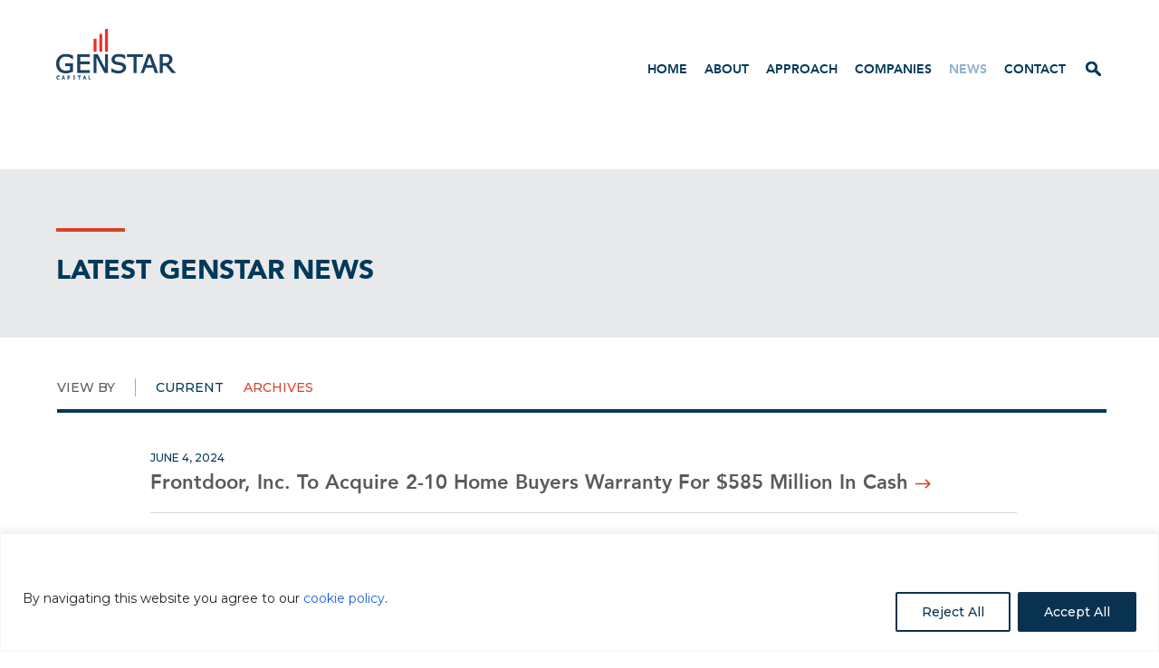

--- FILE ---
content_type: text/css
request_url: https://www.gencap.com/wp-content/themes/genstar/style.css
body_size: 8510
content:
/*
Theme Name: Genstar
*/


/*
.AvenirLTPro-Heavy { 
	font-family: AvenirLTPro-Heavy;
	font-weight: normal;
	font-style: normal;
}
.AvenirLTPro-Black { 
	font-family: AvenirLTPro-Black;
	font-weight: normal;
	font-style: normal;
}
*/


html,body {
	width: 100%;
   }
body {
	padding: 0;
	margin: 0;
	font-family: 'Montserrat', arial, sans-serif;
	font-size: 18px;
	line-height: 34px;
	font-weight: 500;
	color: #5a5a5a;
 	background: #ffffff;
 	-webkit-font-smoothing: antialiased;
	-moz-osx-font-smoothing: grayscale;
	}
img {
	padding: 0; 
	margin: 0;
	border: 0;
	}
a,
a:visited,
a:active {
	color: #D54427;
	text-decoration: none;
	outline: none;
    transition: all 0.2s linear;
    }
a:hover {
	color: #00395a;
	text-decoration: none;
	outline: none;
    transition: all 0.2s linear;
   	}
ul {
	padding: 0 0 30px 15px;
	margin: 0;
	list-style: url(images/bullet-gray.png);
	}
ul li {
	padding: 0 0 7px 0;
	margin: 0;
	float: none;
	}
ol {
	padding: 0 0 30px 15px;
	margin: 0;
	}
ol li {
	padding: 0 0 7px 0;
	margin: 0;
	float: none;
	}
p {
	padding: 0 0 30px 0;
	margin: 0;
	}
b,
strong {
	font-weight: 700;
	}
hr {
	margin: 0 0 24px 0;
	width: 76px;
	border: none;
	border-top: 4px solid #d54427;
	text-align: left;
	}
h1 {
 	padding: 4px 0 9px 0;
	margin: 0 0 0 0;
	font-family: AvenirLTPro-Black;
	font-weight: normal;
	font-style: normal;
	font-size: 30px;
	line-height: 32px;
	color: #00395a;	
	text-transform: uppercase;
	}
h2 {
	padding: 0 0 7px 0;
	margin: 0 0 0 0;
	font-family: AvenirLTPro-Heavy;
	font-weight: normal;
	font-style: normal;
	font-size: 28px;
	line-height: 38px;
	color: #00395a;
	}
h3 {
	padding: 0 0 30px 0;
	margin: -1px 0 0 0;
	font-family: AvenirLTPro-Heavy;
	font-weight: normal;
	font-style: normal;
	font-size: 14px;
	line-height: 14px;
	color: #00395a;
	text-transform: uppercase;
	}
i, em {
font-style: italic;
}

/* -------------------------------------------------------------------------------------------------------------- */
/* css for site structure ----------------------------------------------------------------------------------------*/
/* -------------------------------------------------------------------------------------------------------------- */

#outer {
	width: 100%;
  	background: #fff;
   }
.content {
	position: relative;
	margin: 0 auto 0px auto;
	width: 100%;
	}	
.container {
	position: relative;
	padding: 0 1% 0 1%;
	margin: 0 auto 0 auto;
	width: 98%; 
	max-width: 1280px;
  	}


/* -------------------------------------------------------------------------------------------------------------- */
/* css for header ----------------------------------------------------------------------------------------------- */
/* -------------------------------------------------------------------------------------------------------------- */

#header {
	position: fixed;
	top: 0;
	width: 100%;
	height: 120px;
	background: #fff;
	z-index: 997;
	}
	#logo {
		display: inherit;
		padding: 32px 0 0 3.9%;
		}
	#navbar {
		display: none;
		}
	#searchbar {
		display: inherit;
		position: absolute;
		top: 68px;
		right: 44px;
		width: 37px;
		height: 40px;
		background: url(images/search.png) no-repeat;
		cursor: pointer;
		z-index: 999;
		}


		#navbar-on {
			display: none;
			}		
		#searchbar-on {
			display: inherit;
			display: none;
			position: absolute;
			top: 58px;
			right: 5.5%;
			width: 22px;
			height: 21px;
			background: url(images/close.svg) no-repeat;
			cursor: pointer;
			z-index: 999;
			}
	#mainnav {
		display: none;
		}		
	#newnav {
		display: inherit;
		position: relative;
		padding: 70px 0 0 0;
		width: 66%;
		margin: 0 90px 0 0;
		max-width: 1140px;
		font-family: AvenirLTPro-Heavy;
		font-weight: normal;
		font-style: normal;
		font-size: 14px;
		line-height: 14px;
		color: #00395A;
		text-transform: uppercase;
		float: right;
		text-align: right;
		}
	#newnav ul {
		display: inherit;
		padding: 0;
		list-style: none;
		}
	#newnav ul li {
		display: inline-block;
		padding: 0 0 0 15px;
		}
	.search a,
	#newnav ul li a {
		color: #00395A;
		}
	.search a:hover,
	#newnav ul li a:hover {
		color: #8BB1CA;
		}
	#newnav ul li a.set,
	#newnav ul li.current_page_parent a,
	#newnav ul li.current-page-ancestor a,
	#newnav ul li.current-menu-item a,
	#newnav ul li.current_page_item a {
		color: #8BB1CA;
		text-decoration: none;
		}
		
#search-container {
	display: none;
	position: fixed;
	top: 0;
	left: 0;
	width: 100%;
	height: 100%;
	background: #00395a;
	opacity: .9;
	z-index: 998;
	text-align: center;
	font-family: AvenirLTPro-Heavy;
	font-weight: normal;
	font-style: normal;
	font-size: 30px;
	line-height: 30px;
	color: #fff;
	text-transform: uppercase;
	}
	#search-container .logo {
		padding: 32px 0 0 3.9%;
		opacity: 0;
		text-align: left;
		}
	#search-container hr {
		margin: 90px auto 53px auto;
		}

	.search {
		padding: 0px 0 40px 0;
		}
	#search .text-field-search {
		margin: 0 auto;
		padding: 0 0 0 10px;
		width: 80%;
		max-width: 400px;
		height: 35px;
		border: 0;
		border-bottom: 1px solid #fff;
		background: transparent url(images/blinker.gif) no-repeat left -18px top -13px;
		vertical-align: top;
		border-radius: 0;
		outline: none;
		font-size: 32px;
		line-height: 38px;
		color: #fff;
		text-align: left;
		}
		

/* -------------------------------------------------------------------------------------------------------------- */
/* css for hero ------------------------------------------------------------------------------------------------ */
/* -------------------------------------------------------------------------------------------------------------- */

#hero {
	position: relative;
	margin: 0 auto 0px auto;
	padding: 36px 0 40px 0;
	width: 100%;
	background: #e8e9ea;
	min-height: 600px;
	}
	.top-mobile {
		margin-top: 0;
		}
	.top-block2 {
		margin-top: 53px;
		}
	.top-block {
		margin-top: 120px;
		}
	#hero .container {
		margin-top: 50px;
		}
	#hero hr {
		margin-left: -2000px;
		transition: all 1200ms ease-out;
		}
	#hero h1 {
		display: none;
		}
	#hero .hero-text {
		display: none;
		}	
	#hero img {
		width: 100%;
		height: auto;
		max-width: 1180px;
		}	
	.hero-pic {
		position: relative;	
		text-align: center;
		width: 100%;
		height: 100%;
		opacity: 0;
		transition: all 600ms ease-out;
		}
	.hero-overlay {
		position: absolute;
		top: 0;
		left: -1%;
		width: 101%;
		height: 100%;
		transition: all 600ms ease-out;
		z-index: 990;
		}
	#hero .text {
		position: absolute;
		top: 0;
		left: 0;
		padding: 29px 0 50px 5%;
		max-width: 500px;
		color: #00395a;
		z-index: 991;
		}
		
		
/* --------------------------------------------------------------------------------------------------------------- */
/* css for photos  ----------------------------------------------------------------------------------------------- */
/* --------------------------------------------------------------------------------------------------------------- */

.photo-left {
	position: relative;
	}
	.photo-left .text {
		padding: 58px 1% 0 5%;
		width: 44%;
		float: right;
		}		
	.photo-left .text p {
		max-width: 500px;
		}		
	.photo-left .photo {
		width: 50%;
		min-height: 540px;
		float: left;
		line-height: 0;
		background-repeat: no-repeat;
	 	background-size: cover;
	 	background-position: center top;		
		}
		.photo-left .photo img {
			width: 100%;
			height: auto;
			}		
	.photo-left .text ul {
		color: #8bb1ca;
		font-weight: 700;
		list-style: url(images/bullet-blue.png);
		}
		.photo-left .text ul a {
			color: #8bb1ca;
			}
		.photo-left .text ul a:hover {
			color: #fff;
			}
		#approach .photo-left .text ul {
			color: #5a5a5a;
			list-style: url(images/bullet-gray.png);
			}
		#approach .photo-left .text ul a {
			color: #5a5a5a;
			}
		#approach .photo-left .text ul a:hover {
			color: #00395a;
			}
	.slide-line {
		position: absolute;
		bottom: 80px;
		left: 55%;
		width: 40%;
		max-width: 525px;
		border-top: 1px solid #33617B;
		}
		#approach .slide-line {
			border-top: 1px solid #a7a9ac;
			}
.wide-photo {
	line-height: 0;
	}
.wide-photo img {
	width: 100%;
	height: auto;
	}


/* --------------------------------------------------------------------------------------------------------------- */
/* css for photo block ------------------------------------------------------------------------------------------- */
/* --------------------------------------------------------------------------------------------------------------- */

.banner {
	padding: 65px 17% 18px 3.9%;
	font-size: 18px;
	line-height: 34px;
	color: #00395a;
	}
	#contact .banner,
	#single .banner {
		padding-bottom: 48px;
		}
.banner p {
	padding: 0 0 36px 0;
	margin: 0;
	}
	

/* -------------------------------------------------------------------------------------------------------------- */
/* css for thirds, one third-two third blocks  ------------------------------------------------------------------ */
/* -------------------------------------------------------------------------------------------------------------- */

.single {
	padding: 65px 14.5% 90px 14.5%;
	}
	.single hr {
		border-color: #d54427;
		}
	.single h3 {
		padding: 0 0 4px 0;
		font-family: 'Montserrat', arial, sans-serif;
		font-size: 18px;
		line-height: 34px;
		color: #00395a;
		text-transform: none;
		font-weight: 700;
		}
	.login {
		padding: 35px 0 0 0;
		margin-bottom: 300px;
		background: #00395a;
		color: #fff;
		}
		.login .text {
			padding: 14px 0 0 50px;
			min-width: 130px;
			float: left;
			font-size: 16px;
			line-height: 16px;
			text-transform: uppercase;
			}
		.login .textfield {
			float: left;
			}
			.login .textfield input[type='password'],
			.login .textfield input[type='email'],
			.login .textfield input[type='text'] {
				padding: 0 0 0 15px;
				margin: 0 0 27px 0;
				width: 100%;
				height: 40px;
				max-width: 280px;
				border-radius: 0;
				border: none;
				background: #fff;
				outline: none;
				font-family: 'Montserrat', arial, sans-serif;
				font-size: 18px;
				line-height: 20px;
				color: #515151;
				transition: all 0.2s linear;
				}
			.login .textfield input[type='submit'] {
				padding: 14px 35px 13px 35px;
				margin: 0 0 30px 0;
				width: 100%;
				max-width: 515px;
				border: none;
				text-align: left;
				cursor: pointer;
				background: #d54427;
				font-family: 'Montserrat', arial, sans-serif;
				font-size: 14px;
				line-height: 14px;
				color: #fff;
				text-transform: uppercase;
				font-weight: 700;
				transition: all 0.2s linear;
				}
			.login .textfield input[type='submit']:hover {
				color: #eaa293;
				transition: all 0.2s linear;
				}

		.login hr {
			border-top: 1px solid #33617b;
			width: 100%;
			}
		hr.thin-gray {
			margin: -12px 0 0 0;
			border-top: 1px solid #d3d4d5;
			width: 100%;
			}	
.third {
	display: block;
	position: relative;
	width: 33.3334%;
	float: left;
	}		
	.third img {
		width: 100%;
		height: auto;
		}	
	a.photo {
		font-size: 18px;
		line-height: 10px;
		text-transform: uppercase;
		color: #fff;
		width: 33.3334%;
		font-weight: 700;
		/*min-height: 300px;*/
		background-repeat: no-repeat;
	 	background-size: cover;
	 	background-position: center top;
		}	
	.overlay {
		position: absolute;
		top: 0;
		left: 0;
		width: 100%;
		height: 100%;
		max-height: 248px;
		background: #00395a;
		opacity: 0;
		transition: all 0.3s ease-in-out;
		}
	#home .overlay {
		max-height: 100%;
		}
.third-text {
	padding: 50px 3.9% 25px 3.9%;
	width: 26%;
	}		
.third-middle {
	padding: 50px 3% 25px 3.9%;
	width: 25%;
	border-left: 1px solid #fff;
	border-right: 1px solid #fff;
	min-height: 310px;
	}	
.full {
	padding: 0 4.1% 40px 3.9%;
	}		
.one-third {
	position: relative;
	padding: 65px 4.1% 0px 3.9%;
	width: 25%;
	float: left;
	min-height: 215px;
	}
	h1.short {
		width: 70%;
		}
	.line-right {
		border-right: 1px solid #e8e9ea;
		}
	.line-left {
		border-left: 1px solid #e8e9ea;
		}
	.bg-gray .line-right {
		border-right: 1px solid #fff;
		}
	.bg-gray .line-left {
		border-left: 1px solid #fff;
		}
	.bottom-link {
		position: absolute;
		bottom: 65px;
		padding-right: 25px;
		font-size: 16px;
		line-height: 16px;
		text-transform: uppercase;
		background: url(images/read-more-arrow.svg) no-repeat right top 3px;
		background-size: 15px 9px;
		}	
	.bottom-link:hover {
		background: url(images/read-more-arrow-roll.svg) no-repeat right top 3px;
		background-size: 15px 9px;
		}	
	.bottom-link2 {
		display: inline-block;
		margin-top: 25px;
		padding-right: 25px;
		font-family: AvenirLTPro-Heavy;
		font-size: 14px;
		line-height: 14px;
		text-transform: uppercase;
		font-weight: 500;
		}	
	.bottom-link2:hover {
		}	
	.read-more a,
	.read-more {
		font-size: 16px;
		line-height: 16px;
		}
.half {
	position: relative;
	padding: 65px 2% 200px 15%;
	width: 28%;
	float: left;
	}			
.two-thirds {
	position: relative;
	padding: 65px 4.1% 40px 3.9%;
	width: 59%;
	float: left;
	min-height: 215px;
	}
	.bg-orange-wide2 .two-thirds {
		padding: 25px 0 50px 3.6%;
		width: 63.4%;
		}
	.two-thirds img {
		width: 100%;
		height: auto;
		}
	.two-thirds .pad {
		padding: 0 15% 0 1%;
		font-family: 'Montserrat', arial, sans-serif;
		font-size: 14px;
		line-height: 14px;
		text-transform: uppercase;
		font-weight: 500;
		}	
	.two-thirds .pad h2 {
		padding: 12px 0 15px 0;
		font-family: 'Montserrat', arial, sans-serif;
		text-transform: capitalize;
		font-size: 18px;
		line-height: 30px;
		font-weight: normal;
		color: #5a5a5a;
		border-bottom: 1px solid #a7a9ac;
		}	
	.two-thirds .pad h2 a {
		padding-right: 25px;
		background: url(images/read-more-arrow.svg) no-repeat right top 7px;
		background-size: 15px 9px;
		color: #5a5a5a;
		}
	.two-thirds .pad h2 a:hover {
		background: url(images/read-more-arrow-roll.svg) no-repeat right top 7px;
		background-size: 15px 9px;
		color: #00395a;	
		}
#about .one-third {
	padding: 42px 4% 15px 3.9%;
	width: 20%;
	min-height: 215px;
	}
#about #stat1 .one-third .vert-center {
	padding-top: 20px
	}
#about #stat3 .one-third .vert-center {
	padding-top: 35px
	}
#about .two-thirds {
	padding: 42px 4% 15px 3.9%;
	width: 64%;
	min-height: 215px;
	}
.adjust-news {
	min-height: 1px; 
	height: auto; 
	padding-top: 15px; 
	padding-bottom: 15px; 
	}	
.recent-news {
	/*text-align: right;*/
	}
.recent-news hr {
	/*margin-right: 177px;*/
	}
.recent-news h2 {
	/*margin-right: 83px;*/
	margin-top: -2px;
	}
	.bottom-link-temp {
		display: block;
		margin-top: 110px;
		margin-right: 123px;
		padding-right: 25px;
		font-size: 14px;
		line-height: 14px;
		text-transform: uppercase;
		background: url(images/read-more-arrow.svg) no-repeat right center;
		background-size: 15px 9px;
		}	
	.bottom-link-temp:hover {
		background: url(images/read-more-arrow-roll.svg) no-repeat right center;
		background-size: 15px 9px;
		}	


/* -------------------------------------------------------------------------------------------------------------- */
/* css for bio pages  ------------------------------------------------------------------------------------------- */
/* -------------------------------------------------------------------------------------------------------------- */

.people-photo {
	width: 100%;
	min-height: 175px;
	background-repeat: no-repeat;
	background-position: center center;
	background-size: cover;
	background-color: #e8e9ea;
	}
.return {
	padding: 0 3.6% 40px 4%;
	width: 92.4%;
	font-family: 'Montserrat', arial, sans-serif;
	font-size: 14px;
	line-height: 14px;
	font-weight: 500;
	text-transform: uppercase;
	}
	.return a {
		padding: 0 0 0 20px;
		background: url(images/return-arrow.svg) no-repeat left center;
		background-size: 15px 8px;
		}
	.return a:hover {
		background: url(images/return-arrow-roll.svg) no-repeat left center;
		background-size: 15px 8px;
		}
	hr.bio-line {
		position: absolute;
		top: 120px;
		padding: 0;
		margin: 0 0 0px 0;
		width: 100%;
		border-top: 4px solid #00395a;
		}
	.return hr {
		margin: 0 0 20px 0;
		width: 100%;
		border-top: 4px solid #00395a;
		}
.bio-header {
	margin: 0 3.6% 0 4%;
	width: 92.4%;
	background-color: #e8e9ea;
	overflow: hidden;
	}	
.bio-header-left {
	padding: 50px 0 0 3%;
	width: 47.1%;
	min-height: 278px;
	float: left;
	}
	.bio-header-left h2 {
		padding: 0 0 15px 0;
		font-family: AvenirLTPro-Heavy;
		font-size: 28px;
		line-height: 28px;
		}
	.bio-header-left h3 {
		font-size: 16px;
		line-height: 18px;
		text-transform: uppercase;
		color: #5a5a5a;
		letter-spacing: .5px;
		}
.bio-header-right {
	width: 49.9%;
	min-height: 328px;
	float: right;
	text-align: right;
	line-height: 0;
	background-repeat: no-repeat;
	background-position: center center;
	background-size: cover;
	background-color: #e8e9ea;
	}
	.bio-header-right img {
		width: 100%;
		height: auto;
		}
.bio-left {
	padding: 50px 10% 80px 4%;
	width: 57%;
	float: left;
	}
	.bio-left h2 {
		padding: 0 0 30px 0;
		font-family: AvenirLTPro-Heavy;
		font-size: 24px;
		line-height: 34px;
		}
	.bio-left h3 {
		padding: 0 0 10px 0;
		font-family: 'Montserrat', arial, sans-serif;
		font-size: 16px;
		line-height: 16px;
		font-weight: 700;
		text-transform: uppercase;
		}
.bio-right {
	padding: 48px 4% 20px 0;
	width: 25%;
	float: left;
	font-size: 15px;
	line-height: 30px;
	}
	.bio-right h3 {
		padding: 0 0 20px 0;
		font-family: 'Montserrat', arial, sans-serif;
		font-size: 16px;
		line-height: 16px;
		font-weight: 700;
		text-transform: uppercase;
		}
	.bio-right h4 {
		padding: 0 0 10px 0;
		font-family: 'Montserrat', arial, sans-serif;
		font-size: 14px;
		line-height: 14px;
		font-weight: 500;
		color: #5a5a5a;
		text-transform: uppercase;
		}
	.bio-right hr {
		width: 100%;
		border-top: 4px solid #00395a;
		}	
.navigation {
	margin-top: -45px;
	padding: 0 3.6% 88px 4%;
	width: 92.4%;
	text-align: center;
	font-family: 'Montserrat', arial, sans-serif;
	font-size: 14px;
	line-height: 14px;
	font-weight: 500;
	text-transform: uppercase;
	color: #D54427;
	}
	.navigation hr {
		margin: 0 0 14px 0;
		width: 100%;
		border-top: 4px solid #e8e9ea;
		}
	.page-numbers {
		padding: 0 3px 0 3px;
		}	
	a[rel="prev"],
	.prev {
		padding-right: 25px;
		display: inline-block;
		background-image: url(images/read-more-arrow.svg);
		background-repeat: no-repeat;
		background-position: right center;
		background-size: 15px 8px;
		}
	a[rel="prev"]:hover,
	.prev:hover {
		background-image: url(images/read-more-arrow-roll.svg);
		background-size: 15px 8px;
		}
	a[rel="next"],
	.next {
		padding-left: 25px;
		display: inline-block;
		background-image: url(images/return-arrow.svg);
		background-repeat: no-repeat;
		background-position: left center;
		background-size: 15px 8px;
		}
	a[rel="next"]:hover,
	.next:hover {
		background-image: url(images/return-arrow-roll.svg);
		background-size: 15px 8px;
		}

	.nav-archive a[rel="next"],
	.nav-archive .next {
		padding-right: 25px;
		display: inline-block;
		background-image: url(images/read-more-arrow.svg);
		background-repeat: no-repeat;
		background-position: right center;
		background-size: 15px 8px;
		}
	.nav-archive a[rel="next"]:hover,
	.nav-archive .next:hover {
		background-image: url(images/read-more-arrow-roll.svg);
		background-size: 15px 8px;
		}
	.nav-archive a[rel="prev"],
	.nav-archive .prev {
		padding-left: 25px;
		display: inline-block;
		background-image: url(images/return-arrow.svg);
		background-repeat: no-repeat;
		background-position: left center;
		background-size: 15px 8px;
		}
	.nav-archive a[rel="prev"]:hover,
	.nav-archive .prev:hover {
		background-image: url(images/return-arrow-roll.svg);
		background-size: 15px 8px;
		}

	.number-nav a[rel="next"],
	.number-nav .next {
		background-image: none;
		}
	.number-nav a[rel="next"]:hover,
	.number-nav .next:hover {
		background-image: none;
		}
	.number-nav a[rel="prev"],
	.number-nav .prev {
		background-image: none;
		}
	.number-nav a[rel="prev"]:hover,
	.number-nav .prev:hover {
		background-image: none;
		}
	.number-nav .current {
		color: #00395a;
		}



/* -------------------------------------------------------------------------------------------------------------- */
/* css for news pages  ------------------------------------------------------------------------------------------ */
/* -------------------------------------------------------------------------------------------------------------- */

.search-container {
	padding: 70px 11.5% 54px 12.2% !important;
	}
	.search-container a {
		font-family: 'Montserrat', arial, sans-serif;
		font-size: 16px;
		line-height: 16px;
		font-weight: 500;
		text-transform: uppercase;
		}	
	.search-container p {
		padding: 0;
		}
	.search-container h1 {
		padding: 0 0 10px 0 !important;
		font-size: 26px !important;
		line-height: 36px !important;
		color: #5a5a5a !important;
		}	
	.search-container .date {
		padding: 0 0 15px 0 !important;
		}


.news-container {
	padding: 0 !important;
	margin: 30px 11.5% 20px 12.2% !important;
	border-bottom: 1px solid #d3d4d5;
	}
	.news-no-line {
		border-bottom: 0;
		}
	.news-container p {
		padding: 0;
		}
	.news-container h1 {
		padding: 0 0 20px 0 !important;
		font-size: 22px !important;
		line-height: 26px !important;
		color: #5a5a5a !important;
		}	
	.news-container h1 a {
		padding: 0 25px 0 0 !important;
		font-size: 22px;
		line-height: 26px;
		color: #5a5a5a !important;
		background: url(images/read-more-arrow.svg) no-repeat bottom 6px right 0;
		background-size: 17px 11px;
		transition: all 0 linear;
		}
	.news-container h1:hover a {
		color: #00395a !important;
		background: url(images/read-more-arrow-roll.svg) no-repeat bottom 6px right 0;
		background-size: 17px 11px;
		transition: all 0 linear;
		}
	.news-container .date {
		padding: 0 0 7px 0 !important;
		}
.current-year a {
	color: #00395a;
	}	
.news-nav {
	padding: 25px 3.6% 19px 4%;
	width: 92.4%;
	font-family: 'Montserrat', arial, sans-serif;
	font-size: 14px;
	line-height: 14px;
	font-weight: 500;
	text-transform: uppercase;
	}
	.news-nav hr {
		margin: 5px 0 0px 0;
		width: 100%;
		border-top: 4px solid #00395a;
		}
	.news-nav .view {
		display: inline-block;
		}		
	.news-nav .divider {
		padding: 0 15px 0 15px;
		display: inline-block;
		vertical-align: middle;
		}
	.news-nav a.current {
		padding: 0 15px 0 0;
		display: inline-block;
		}		
	.news-nav .archives {
		display: inline-block;
		}		
	.news-nav ul {
		position: relative;
		padding: 0;
		margin: 20px 0 0 0;
		list-style: none;
		}
	.news-nav li {
		margin: 0 3px 0 0;
		padding: 0 0 12px 0;
		display: inline-block;
		cursor: pointer;
		}
		.news-nav  li.dropdown ul {
			display: none;
			position: absolute;
			margin-top: 0px;
			padding: 7px 0 7px 0;
			background: #fff;
			top: 33px;
			left: 185px;
			border-bottom: 1px solid #ddddde;
			border-right: 1px solid #ddddde;
			border-left: 1px solid #ddddde;
			z-index: 999;
			}
		.news-nav  li.dropdown ul li {
			margin: 0;
			padding: 5px 12px 5px 12px;
			display: block;
			width: 100px;
			clear: both;
			float: right;
			color: #041c2c;
			}	
	.news-nav li.dropdown {
		color: #d54427;
		}
	.news-nav li.dropdown:hover {
		color: #00395a;
		}
.news .date {
	padding: 0 0 35px 0;
	margin-top: -6px;
	font-size: 12px;
	line-height: 14px;
	color: #00395a;
	text-transform: uppercase;
	}
.news h1 {
	padding: 0 0 20px 0;
	font-family: AvenirLTPro-Heavy;
	font-size: 30px;
	line-height: 36px;
	text-transform: none;
	}
.news h2 {
	padding: 0 0 16px 0;
	font-family: 'Montserrat', arial, sans-serif;
	font-size: 18px;
	line-height: 34px;
	text-transform: none;
	font-weight: 700;
	}
.news h3 {
	padding: 0 0 4px 0;
	font-family: 'Montserrat', arial, sans-serif;
	font-size: 18px;
	line-height: 34px;
	color: #00395a;
	text-transform: none;
	font-weight: 700;
	}


/* -------------------------------------------------------------------------------------------------------------- */
/* css for contact pages  --------------------------------------------------------------------------------------- */
/* -------------------------------------------------------------------------------------------------------------- */

#contact .full hr {
	margin: 0 0 15px 0;
	width: 27%;
	max-width: 320px;
	border-top: 4px solid #00395a;
	}
#contact .one-third hr {
	margin: 0 0 15px 0;
	width: 100%;
	border-top: 4px solid #00395a;
	}
#contact h3 {
	padding: 10px 0 15px 0;
	font-family: 'Montserrat', arial, sans-serif;
	font-size: 16px;
	line-height: 16px;
	font-weight: 700;
	text-transform: uppercase;
	}
	#contact .address {
		padding: 0 0 12px 0;
		}
	#contact .address p {
		padding: 0 0 0 0;
		}
	#contact .phone {
		}
		#contact span {
			padding: 0 0 0 0;
			font-size: 14px;
			line-height: 14px;
			font-weight: 700;
			text-transform: uppercase;
			}
.google-map {
    -webkit-filter: grayscale(100%);
    filter: grayscale(100%)
	}

/* -------------------------------------------------------------------------------------------------------------- */
/* css for privacy pages  --------------------------------------------------------------------------------------- */
/* -------------------------------------------------------------------------------------------------------------- */

.privacy-page table {border-collapse: collapse;}
.privacy-page table, td {border:1px solid #000; padding: 10px; text-align: center; font-size: 16px; line-height: 20px;} 
.privacy-page tr.header {background: #999; color: #fff; text-align: center;}
.privacy-page table.left-text td, td.left-text {text-align: left; vertical-align: top;}
.privacy-page ul {margin-bottom: 0; padding-bottom: 15px;} 
.privacy-page ol {list-style: lower-alpha; margin-left: 18px; margin-bottom: 0; padding-bottom: 15px;} 
.privacy-page ol li ol {list-style: lower-roman; margin-left: 18px; margin-bottom: 0; padding-bottom: 15px;} 
.privacy-page p {padding: 0 0 15px 0;} 
.privacy-page h2 {padding: 20px 0 15px 0;} 
.privacy-page h3 {padding: 5px 0 5px 0;}
.privacy-page em, .privacy-page i {font-style: italic;}
.privacy-nav {
	margin: 0 0 35px 0;
	}
.privacy-nav a {
	display: inline-block;
	margin: 0 15px 15px 0;
	padding: 5px 10px 5px 10px;
	background: #0b3250;
	border: none;
	border-radius: 15px;
	color: #fff;
	text-align: center;
	}
	
/* -------------------------------------------------------------------------------------------------------------- */
/* css for people filtering ------------------------------------------------------------------------------------- */
/* -------------------------------------------------------------------------------------------------------------- */

.people-filter {
	margin: 0 0 30px 0;
	}
#filter .team-filter {
	padding: 20px 2.8% 0px 3.1%;
	width: 94.1%;
	font-family: 'Montserrat', arial, sans-serif;
	font-size: 14px;
	line-height: 14px;
	font-weight: 500;
	text-transform: uppercase;
	}
	#filter .team-filter hr {
		margin: 12px 0 40px 0;
		width: 100%;
		border-top: 4px solid #00395a;
		}
	#filter .team-filter ul {
		padding: 0;
		margin: 20px 0 0 0;
		}
	#filter .team-filter ul li {
		margin: 0 12px 0 0;
		display: inline-block;
		cursor: pointer;
		color: #d54427;
		transition: all 0.2s linear;
		}
		#filter .team-filter ul li:hover {
			color: #00395a;
			transition: all 0.2s linear;
			}
		#filter .team-filter ul li.view-all {
			color: #5a5a5a !important;
			}
		#filter .team-filter ul li.active {
			color: #00395a;
			}
		#filter .team-filter ul li.divider {
			padding: 0 5px 0 5px;
			display: inline-block;
			vertical-align: middle;
			}
	.people {
		margin: 0 0 0 4%;
		}
		#results1,
		#results2,
		#results3,
		#results4,
		#results5,
		#results6,
		#results7 {
			display: none;
			margin-bottom: 19px;
			}
			#results-all .content-container,
			.people .content-container {
				margin-top: -15px;
				padding: 0 4% 42px 8.5%;
				}
		#results-all h1,	
		.people h1 {
			padding: 51px 0 10px 0;
			margin-bottom: 35px;
			font-size: 24px;
			line-height: 32px;
			text-transform: inherit;
			border-bottom: 1px solid #d3d4d5;
			}
		#results-all h2,	
		.people h2 {
			padding: 32px 0 14px 0;
			font-size: 20px;
			line-height: 24px;
			text-transform: uppercase;
			width: 100%;
			}
		#results-all h3,	
		.people h3 {
			padding: 6px 0 14px 0;
			margin: 0;
			font-size: 20px;
			line-height: 24px;
			text-transform: uppercase;
			width: 100%;
			}
	#results-all {
		margin: 0 0 19px 4%;
		}	
	#results-all .item-team,
	.people .item-team {
		position: relative;
		float: left;
		margin: 0 2% 25px 0;
		width: 31%;
		height: 70px;
		cursor: pointer;
		}
	#results-all .item-team:hover h2,
	.people .item-team:hover h2 {
		color: #5A5A5A
		}
		.team-pic {
			position: relative;
			width: 220px;
			height: 248px;
			overflow: hidden;
			position: relative;
			background-repeat: no-repeat;
			background-position: center center;
			background-size: cover;
			}
	#results-all .item-team h2,
	.people .item-team h2 {
		padding: 7px 0 8px 0;
		font-size: 20px;
		line-height: 20px;
		text-align: left;
		text-transform: inherit;
		border: none;
		}
	#results-all .item-team h3,
	.people .item-team h3 {
		padding: 0 20px 0 0;
		margin: 0;
		font-size: 14px;
		line-height: 16px;
		color: #5a5a5a;
		text-transform: uppercase;
		letter-spacing: .5px;
		max-width: 200px;
		}

.filters {
	height: 75px;
	}
.button-title {
	margin: 0 15px 0 0;
	font-family: 'Montserrat', arial, sans-serif;
	font-size: 14px;
	line-height: 18px;
	color: #5A5A5A;
	font-weight: 500;
	text-transform: uppercase;
	float: left;
	}
.view-divider {
	padding: 0 15px 0 0px;
	float: left;
	vertical-align: middle;
	}	
.button-section {
	position: relative;
	margin: 0 50px 0 0;
	height: 25px;
	font-size: 14px;
	line-height: 18px;
	width: 315px;
	float: left;
	border-bottom: 2px solid #5a5a5a;
	z-index: 9;
	cursor: pointer;
	background: url(images/down-arrow.png) no-repeat right center;
	}	
	.button-on {
		position: absolute;
		top: 0;
		left: 12px;
		font-family: 'Montserrat', arial, sans-serif;
		font-size: 14px;
		line-height: 18px;
		color: #00395a;	
		font-weight: 500;
		text-transform: uppercase;
			}
	.button-group {
		display: none;
		position: absolute;
		top: 27px;
		left: 0;
		width: 236px;
		padding: 20px 12px 15px 12px;
		background: #eee;
		}
		.button {
			margin: 0 50px 0 0;
			padding: 0 0 5px 0;
			font-family: 'Montserrat', arial, sans-serif;
			font-size: 14px;
			line-height: 18px;
			color: #5A5A5A;
			font-weight: 500;
			text-transform: uppercase;
			cursor: pointer;
			}	
.people-search {
	width: 260px;
	float: left;
	height: 25px;
	border-bottom: 2px solid #5a5a5a;
	background: url(images/search.png) no-repeat right center;
	font-size: 14px;
	line-height: 18px;
	}
	.people-search input {
		padding: 0 0 0 12px;
		border: none;
		width: 200px;
		font-family: 'Montserrat', arial, sans-serif;
		font-size: 14px;
		line-height: 18px;
		color: #00395a;	
		font-weight: 500;
		text-transform: uppercase;
		}
		.people-search ::placeholder {
			font-family: 'Montserrat', arial, sans-serif;
			font-size: 14px;
			line-height: 18px;
			color: #00395a;	
			font-weight: 500;
			text-transform: uppercase;
			}		

/* -------------------------------------------------------------------------------------------------------------- */
/* css for company pages  --------------------------------------------------------------------------------------- */
/* -------------------------------------------------------------------------------------------------------------- */

.quote-section {
	background: url(images/bg-company-nav.png) center center;
	}
.quote-section .banner {
	padding: 0;
	color: #5a5a5a;
	}
	.company-line {
		}
	.company-logo {
		line-height: 0px;
		max-width: 236px !important;
		float: left;
		border-bottom: 1px solid #a7a9ac;
		cursor: pointer;
		}	
		.company-logo img {
			width: 100%;
			height: auto;
			}
	.company-nav {
		float: left;
		padding: 65px 3.1% 18px 3.9%;
		margin: 0;
		width: 28%;
		list-style: none;
		background: #00395a;
		min-height: 215px;
		}			
		.company-nav li {
			padding: 0 0 20px 30px;
			font-family: AvenirLTPro-Heavy;
			font-size: 26px;
			line-height: 26px;
			cursor: pointer;
			color: #fff;
			background: url(images/cnav-arrow.svg) no-repeat top 7px left;
			background-size: 14px 12px;
			}
	.quotes {
		overflow: hidden;
		padding: 65px 0 18px 6.9%;
		width: 56.1%;
		float: left;
		}
		.quotes hr {
			margin-top: -5px;
			}			
	.quote {
		display: none;
		}
	.quote p {
		padding: 0 0 20px 0;
		}			
	.company-logo img {
		filter: url("data:image/svg+xml;utf8,<svg xmlns=\'http://www.w3.org/2000/svg\'><filter id=\'grayscale\'><feColorMatrix type=\'matrix\' values=\'1 0 0 0 0, 0 1 0 0 0, 0 0 1 0 0, 0 0 0 1 0\'/></filter></svg>#grayscale");
		filter: color; /* IE5+ */
		-webkit-filter: grayscale(0); /* Webkit Nightlies & Chrome Canary */
		-webkit-transition: all .2s ease-in-out;
		}
	.company-logo img:hover  {
		filter: url("data:image/svg+xml;utf8,<svg xmlns=\'http://www.w3.org/2000/svg\'><filter id=\'grayscale\'><feColorMatrix type=\'matrix\' values=\'0.3333 0.3333 0.3333 0 0 0.3333 0.3333 0.3333 0 0 0.3333 0.3333 0.3333 0 0 0 0 0 1 0\'/></filter></svg>#grayscale"); /* Firefox 10+, Firefox on Android */
		filter: gray; /* IE5+ */
		-webkit-filter: grayscale(1); /* Webkit Nightlies & Chrome Canary */
		-webkit-transition: all .2s ease-in-out;
		opacity: .6;
		}
	.complete-list {
		padding: 15px 3.1% 48px 0;
		}
	.complete-list a {
		padding: 0 25px 0 0;
		display: block;
		float: right;
		font-size: 14px;
		line-height: 14px;
		color: #5a5a5a;
		background: url(images/gray-arrow.png) no-repeat right center;
		}		
			
/* -------------------------------------------------------------------------------------------------------------- */
/* css for popup results  --------------------------------------------------------------------------------------- */
/* -------------------------------------------------------------------------------------------------------------- */
	
.white-background {
	display: none;
	background-color: #fff;
	position: fixed;
	width: 100%;
	height: 100%;
	top: 101px;
	left: 0px;
	z-index: 99998;
	cursor: default;
	}
.popup-bck {
	display: none;
	background-color: rgba(255, 255, 255, .65);
	position: fixed;
	width: 100%;
	height: 100%;
	top: 0px;
	left: 0px;
	z-index: 99998;
	cursor: default;
	}
.popup-content-box {
	display: none;
	opacity: 0;
	position: fixed;
	top: 49%;
	left: 50%;
	padding: 55px 55px 35px 55px;
	margin-top: -325px;
	margin-left: -355px;
	width: 655px;
	min-height: 540px;
	z-index: 99999;
	background-color: #e8e9ea;
	cursor: default;
	text-align: left;
	}
	.popup-content-box .status {
		margin: 0 0 0 0;
		}
	.popup-content-box .sector {
		margin: 0 0 0 0;
		}
	.popup-content-box .team {
		margin: 0 0 0 0;
		}
	.popup-content-box .close {
		position: absolute;
		top: 30px;
		right: 30px;
		width: 22px;
		height: 21px;
		background: url(images/close-popup.svg) no-repeat right top;
		background-size: 22px 21px;
		cursor: pointer;
		}
	.popup-content-box h2 {
		padding: 0 0 12px 0;
		font-size: 28px;
		line-height: 32px;
		font-weight: 600;
		text-align: left;
		text-transform: inherit;
		}
	.popup-content-box h3 {
		padding: 10px 0 10px 0;
		font-size: 14px;
		line-height: 14px;
		font-weight: 500;
		font-weight: 600;
		}
	.popup-content-box p {
		padding: 0 0 15px 0;
		}
	.popup-content-box b {
		text-transform: uppercase;
		}
			

/* --------------------------------------------------------------------------------------------------------------- */
/* css for special backgrounds ----------------------------------------------------------------------------------- */
/* --------------------------------------------------------------------------------------------------------------- */

.bg-orange {
	background: #d54427;
	overflow: hidden;
	}
	.bg-orange-wide {
		background: url(images/bg-orange.png) center center;
		}
	.bg-orange-wide2 {
		background: url(images/bg-orange3.png) center center;
		}
	.bg-orange-wide2 h2 {
		color: #fff;
		}
	.bg-orange h2 a {
		font-size: 28px;
		line-height: 44px;
		color: #fff;
		}
	.bg-orange h2 a:hover {
		color: #00395a;
		}
	.bg-orange h3 {
		font-size: 14px;
		color: #fff;
		}	
.bg-gray {
	background: #e8e9ea;
	}		
	.bg-gray-wide {
		background: url(images/bg-gray.png) center center;
		}
.bg-blue {
	background: #00395a;
	color: #fff;
	min-height: 245px;
	}		
	.bg-blue h2 {
		color: #fff;
		}
	.bg-blue-wide {
		background: url(images/bg-blue.png) center center;
		}
	.bg-blue h2 a {
		font-size: 28px;
		line-height: 33px;
		color: #fff;
		}
	.bg-blue h2 a:hover {
		color: #8BB1CA !important;
		}
	.bg-blue h3 {
		font-size: 14px;
		color: #fff;
		}	


/* --------------------------------------------------------------------------------------------------------------- */
/* css for special text ------------------------------------------------------------------------------------------ */
/* --------------------------------------------------------------------------------------------------------------- */

h3.founded {
	padding: 0 0 8px 0;
	margin: 0 0 0 0;
	font-family: AvenirLTPro-Black;
	font-size: 16px;
	line-height: 16px;
	}
hr.thin {
	width: 160px;
	height: 1px;
	border-top: 1px solid #d54427;
	margin: 0 auto;
	}
h1.year {
	font-family: AvenirLTPro-Heavy;
	font-size: 65px;
	line-height: 65px;
	}
h1.dollars {
	padding: 0;
	margin: 0;
	font-family: AvenirLTPro-Black;
	font-size: 42px;
	line-height: 42px;
	display: inline-block;
	}
.dollar-div {
	padding: 15px 0 0 0;
	margin: 0 8px 0 8px;
	line-height: 52px;
	width: 1px;
	background-color: #d54427;
	display: inline-block;
	}
h2.billions {
	padding: 0;
	margin: 0;
	font-family: AvenirLTPro-Heavy;
	font-size: 42px;
	line-height: 42px;
	display: inline-block;
	}
h1.team {
	padding: 25px 10px 0 0;
	margin: 0;
	font-family: AvenirLTPro-Black;
	font-size: 90px;
	line-height: 90px;
	display: inline-block;
	}
h2.plus {
	padding: 0 0 0 0;
	margin: 0 0 0 -15px;
	font-family: AvenirLTPro-Heavy;
	font-size: 90px;
	line-height: 120px;
	display: inline-block;
	color: #d54427;
	}


/* -------------------------------------------------------------------------------------------------------------- */
/* css for vertically center items ------------------------------------------------------------------------------ */
/* -------------------------------------------------------------------------------------------------------------- */

.vert-center {
	position: absolute;
	top: 50%;
	left: 50%;
	width: 100%;
	transform: translate(-50%, -50%);
	text-align: center;
	}
	

/* -------------------------------------------------------------------------------------------------------------- */
/* css for animations ------------------------------------------------------------------------------------------- */
/* -------------------------------------------------------------------------------------------------------------- */

.bounce-up {
	opacity: 0;
	-moz-transition: all 400ms ease-out;
	-webkit-transition: all 400ms ease-out;
	-o-transition: all 400ms ease-out;
	transition: all 400ms ease-out;
	-moz-transform: translate(-50%, 200px);
	-webkit-transform: translate(-50%, 200px);
	-o-transform: translate(-50%, 200px);
	-ms-transform: translate(-50%, 200px);
	transform: translate(-50%, 200px);
	}

.bounce-up.in-view {
	opacity: 1;
	-moz-transform: translate(-50%, -50%);
	-webkit-transform: translate(-50%, -50%);
	-o-transform: translate(-50%, -50%);
	-ms-transform: translate(-50%, -50%);
	transform: translate(-50%, -50%);
	}

.bounce-up2 {
	opacity: 0;
	-moz-transition: all 400ms ease-out;
	-webkit-transition: all 400ms ease-out;
	-o-transition: all 400ms ease-out;
	transition: all 400ms ease-out;
	-moz-transform: translate(0, 200px);
	-webkit-transform: translate(0, 200px);
	-o-transform: translate(0, 200px);
	-ms-transform: translate(0, 200px);
	transform: translate(0, 200px);
	}

.bounce-up2.in-view {
	opacity: 1;
	-moz-transform: translate(0, 0);
	-webkit-transform: translate(0, 0);
	-o-transform: translate(0, 0);
	-ms-transform: translate(0, 0);
	transform: translate(0, 0);
	}	

.bounce-down {
	opacity: 0;
	-moz-transition: all 400ms ease-out;
	-webkit-transition: all 400ms ease-out;
	-o-transition: all 400ms ease-out;
	transition: all 400ms ease-out;
	-moz-transform: translate(0%, 500px);
	-webkit-transform: translate(0%, 500px);
	-o-transform: translate(0%, 500px);
	-ms-transform: translate(0%, 500px);
	transform: translate(0%, 500px);
	}

.bounce-down.in-view {
	opacity: 1;
	-moz-transform: translate(0%, 0px);
	-webkit-transform: translate(0%, 0px);
	-o-transform: translate(0%, 0px);
	-ms-transform: translate(0%, 0px);
	transform: translate(0%, 0px);
	}

.slide-left {
	opacity: 0;
	-moz-transition: all 500ms linear;
	-webkit-transition: all 500ms linear;
	-o-transition: all 500ms linear;
	transition: all 500ms linear;
	-moz-transform: translate(-300px, 0px);
	-webkit-transform: translate(-300px, 0px);
	-o-transform: translate(-300px, 0px);
	-ms-transform: translate(-300px, 0px);
	transform: translate(-300px, 0px);
	}

.slide-left.in-view {
	opacity: 1;
	-moz-transform: translate(0px, 0px);
	-webkit-transform: translate(0px, 0px);
	-o-transform: translate(0px, 0px);
	-ms-transform: translate(0px, 0px);
	transform: translate(0px, 0px);
	}

.slide-right {
	opacity: 0;
	-moz-transition: all 500ms linear;
	-webkit-transition: all 500ms linear;
	-o-transition: all 500ms linear;
	transition: all 500ms linear;
	-moz-transform: translate(300px, 0px);
	-webkit-transform: translate(300px, 0px);
	-o-transform: translate(300px, 0px);
	-ms-transform: translate(300px, 0px);
	transform: translate(300px, 0px);
	}

.slide-right.in-view {
	opacity: 1;
	-moz-transform: translate(0px, 0px);
	-webkit-transform: translate(0px, 0px);
	-o-transform: translate(0px, 0px);
	-ms-transform: translate(0px, 0px);
	transform: translate(0px, 0px);
	}


/* -------------------------------------------------------------------------------------------------------------- */
/* css for footer ----------------------------------------------------------------------------------------------- */
/* -------------------------------------------------------------------------------------------------------------- */

#footer {
	position: relative;
	padding: 69px 0 30px 0;
	width: 100%;
	background: #00395a;
	}
	.footer-logo {
		padding: 0 0 60px 0;
		text-align: center;
		}
	.footer-links {
		clear: both;
		text-align: center;
		font-size: 14px;
		line-height: 14px;
		text-transform: uppercase;
		color: #33617b;
		}
		.footer-links a {
			display: inline-block;
			padding: 8px 18px 0 18px;
			color: #fff;
			height: 25px;
			vertical-align: middle;
			}
		.footer-links a:hover {
			text-decoration: none;
			color: #33617b;
			}
		.footer-links .linkedin {
			padding: 0 18px 0 18px;
			width: 25px;
			background-image: url(images/icon-linkedin.png);
			background-repeat: no-repeat;
			background-position: center top;
			background-size: 25px 25px;
			}	
		.footer-links .linkedin:hover {
			background-image: url(images/icon-linkedin-roll.png);
			}	
	.copyright {
		padding: 20px 0 0 0;
		width: 100%;
		height: 58px;
		background: #00395a;
		border-top: 1px solid #33617b;
		text-align: center;
		font-size: 13px;
		color: #33617B;
		}
		.copy-div {
			display: inline-block;
			padding: 0 8px 0 8px;
			color: #33617B;
			}
		.copyright span,
		.copyright a {
			display: inline-block;
			padding: 0 16px 0 16px !important;
			color: #66889c;
			}
		.copyright a:hover {
			text-decoration: none;
			color: #33617b;
			}
	.back-to-top {
		display: none;
		padding: 20px 0 0 0;
		background: #d54427;
		height: 40px;
		width: 100%;
		text-align: center;
		}


/* -------------------------------------------------------------------------------------------------------------- */
/* css for misc items --------------------------------------------------------------------------------------------*/
/* -------------------------------------------------------------------------------------------------------------- */

.clear {
	clear: both;
	font-size: 0px;
	line-height: 0px;
	}
.alignright {
	margin: 0 0 20px 20px;
	float: right;
	}
.alignleft {
	margin: 0 20px 20px 0;
	float: left;
	}
.aligncenter {
	display: block;
	margin-left: auto;
	margin-right: auto;
	}
.mobile {
	display: none;
	}
.fade1,
.fade2,
.fade3,
.fade4 {
	display: none;
	}




/* Mobile portrait and landscape ----------- */
@media only screen 
and (min-width : 767px) 
and (max-width : 1180px) {

.bg-blue {
	min-height: 315px;
	}	
	
#hero .text {
	top: -50px;
	padding: 0 50px 5%;
	max-width: 400px;
	}
	
.photo-left {
	position: relative;
	}
	.photo-left .text {
		padding: 38px 1% 90px 5%;
		}		
	.photo-left .text h2 {
		font-size: 22px;
		line-height: 32px;
		}		
	.photo-left .text p {
		padding: 0 0 15px 0;
		font-size: 16px;
		line-height: 32px;
		}		
	.photo-left .text ul {
		font-size: 16px;
		line-height: 32px;
		}
.bx-wrapper .bx-pager,
.bx-wrapper .bx-controls-auto {
	left: 58% !important;
	}
.bx-wrapper .bx-prev {
	left: 55% !important;
	}
.bx-wrapper .bx-next {
	left: 69% !important;
	}
#approach .bx-wrapper .bx-prev {
	left: 55% !important;
	}
#approach .bx-wrapper .bx-next {
	left: 69% !important;
	}

.quote-section .banner {
	padding: 0;
	color: #5a5a5a;
	}
.company-nav {
	min-height: 235px;
	}
	.company-nav li {
		padding: 0 0 20px 30px;
		font-family: AvenirLTPro-Heavy;
		font-size: 20px;
		line-height: 24px;
		}
	.quotes {
		font-size: 16px;
		line-height: 22px;
		}

}



/* Mobile portrait and landscape ----------- */
@media only screen 
and (min-width : 767px) 
and (max-width : 880px) {


	#searchbar {
		right: 14px;
		}
	#searchbar-on {
		right: 3.5%;
		}
	#newnav {
		width: 70%;
		margin: 0 60px 0 0;
		max-width: 1140px;
		}
	#newnav ul li {
		padding: 0 0 0 10px;
		}
		#newnav ul li.menu-item-410 {
			padding: 0;
			}




}

/* Mobile portrait and landscape ----------- */
@media only screen 
and (min-width : 320px) 
and (max-width : 767px) {

body {
	font-size: 16px;
	line-height: 28px;
	}
h1 {
	font-size: 26px;
	line-height: 30px;
	}
h2 {
	font-size: 24px;
	line-height: 28px;
	}
h3 {
	font-size: 12px;
	line-height: 12px;
	}

hr {
	margin: -4px 0 18px 0;
	width: 48px;
	}

.container {
	padding: 0;
	width: 100%; 
  	}

#header {
	height: 85px;
	}
	#logo {
		padding: 14px 0 0 4%;
		}
	#navbar {
		}	
		#searchbar-on,
		#navbar-on {
			top: 35px;
			right: 5.7%;
			}
	#navbar {
		display: inherit;
		position: absolute;
		top: 30px;
		right: 4%;
		width: 37px;
		height: 40px;
		background: url(images/menu-mobile.png) no-repeat;
		cursor: pointer;
		z-index: 2;
		}
		#navbar-on {
			display: inherit;
			display: none;
			position: absolute;
			top: 38px;
			right: 5.5%;
			width: 22px;
			height: 21px;
			background: url(images/close.svg) no-repeat;
			cursor: pointer;
			z-index: 999;
			}


#newnav,
#newnav ul {
	display: none;
	}
#mainnav-container {
	display: none;
	position: fixed;
	top: 0;
	left: 0;
	width: 100%;
	height: 100%;
	background: #00395a;
	opacity: .9;
	z-index: 998;
	}
	#mainnav-container .logo {
		display: inherit;
		padding: 23px 0 0 3.9%;
		opacity: 0;
		}
	#mainnav-container hr {
		display: inherit;
		margin: 0 auto 20px auto;
		width: 76px;
		}
	#mainnav-container hr.white {
		display: inherit;
		margin: 0 auto 0 auto;
		width: 90%;
		border: none;
		border-top: 1px solid #fff;
		}
	#mainnav {
		display: inherit;
		position: relative;
		text-align: center;
		padding: 10px 0 21px 0;
		margin: 0 auto 0 auto;
		max-width: 1140px;
		font-family: AvenirLTPro-Heavy;
		font-weight: normal;
		font-style: normal;
		font-size: 19px;
		line-height: 23px;
		font-weight: normal;
		color: #fff;
		text-transform: uppercase;
		}
	#mainnav ul {
		padding: 0;
		list-style: none;
		}
	#mainnav ul li {
		display: block;
		padding: 0 0 8px 0;
		}
	.search a,
	#mainnav ul li a {
		color: #fff;
		}
	.search a:hover,
	#mainnav ul li a:hover {
		color: #8BB1CA;
		}
	#mainnav ul li a.set,
	#mainnav ul li.current_page_parent a,
	#mainnav ul li.current-page-ancestor a,
	#mainnav ul li.current-menu-item a,
	#mainnav ul li.current_page_item a {
		color: #8BB1CA;
		text-decoration: none;
		}

		#search-container hr,
		#mainnav hr {
			display: none;
			}

	.search {
		padding: 30px 0 20px 0;
		}
	#search .text-field-search {
		font-size: 19px;
		line-height: 23px;
		}

#search-container {
	font-size: 19px;
	line-height: 23px;
	}
	#search-container .logo {
		padding: 23px 0 0 3.9%;
		}
	#search-container hr {
		margin: 0 auto 20px auto;
		width: 76px;
		}

	#searchbar {
		top: 38px;
		right: 13%;
		}



/* -------------------------------------------------------------------------------------------------------------- */
/* css for hero ------------------------------------------------------------------------------------------------ */
/* -------------------------------------------------------------------------------------------------------------- */

#hero {
	padding: 40px 4% 20px 4%;
	width: 92%;
	min-height: 400px;
	}
	#hero h1 {
		padding: 4px 0 2px 0;
		font-size: 20px;
		line-height: 22px;
		}
	.hero-pic {
		margin-top: 240px;
		}
	#hero .text {
		margin-top: -200px;
		padding: 29px 0 50px 4%;
		font-size: 16px;
		line-height: 24px;
		}
	.top-mobile {
		margin-top: 85px;
		}
	.top-block2,
	.top-block {
		margin-top: 85px;
		}


/* --------------------------------------------------------------------------------------------------------------- */
/* css for photo block ------------------------------------------------------------------------------------------- */
/* --------------------------------------------------------------------------------------------------------------- */

.banner {
	padding: 35px 4% 18px 4%;
	}


/* --------------------------------------------------------------------------------------------------------------- */
/* css for photos  ----------------------------------------------------------------------------------------------- */
/* --------------------------------------------------------------------------------------------------------------- */

.photo-left {
	font-size: 16px;
	line-height: 28px;
	}
	.photo-left ul li {
		padding: 0 0 5px 0;
		font-size: 16px;
		line-height: 22px;
		}
	.photo-left .text {
		padding: 28px 5% 5px 5%;
		width: 90%;
		float: none;
		min-height: 420px;
		}		
	.photo-left .text p {
		padding: 0 0 10px 0;
		}
	.photo-left .photo {
		width: 100%;
		float: none;
		min-height: 350px;
		}		
	.slide-line {
		display: none;
		}


/* -------------------------------------------------------------------------------------------------------------- */
/* css for about content ---------------------------------------------------------------------------------------- */
/* -------------------------------------------------------------------------------------------------------------- */

.single {
	padding: 36px 4% 25px 4%;
	}
.mobile-half {
	padding: 65px 0 65px 0;
	}	
.half {
	position: relative;
	padding: 0px 4% 0px 4%;
	width: 92%;
	float: left;
	}			
	.half p {
		padding: 0;
		}
.third {
	width: 100%;
	float: none;
	}		
	a.photo {
		width: 100%;
		}	
#about .one-third,
.one-third {
	padding: 36px 4% 0 4%;
	width: 92%;
	float: none;
	min-height: 1px;
	border: 0;
	}
	h1.short {
		width: 100%;
		}
	.recent-news {
		min-height: 117px;
		}
	.bottom-link {
		bottom: 32px;
		}	
#about .two-thirds,
.two-thirds {
	padding: 35px 4% 25px 4%;
	width: 92%;
	float: none;
	min-height: 153px;
	border: 0;
	}
	.two-thirds .pad {
		padding: 30px 15% 0 15%;
		}
.third-text {
	padding: 35px 4% 35px 4%;
	width: 92%;
	min-height: 1px;
	}		
.third-text p {
	padding: 0 0 0 0;
	}
.third-middle {
	padding: 0 4% 0 4%;
	margin: -18px 0 -18px 0;
	width: 92%;
	border-left: 0;
	border-right: 0;
	min-height: 1px;
	}	
.mobile-news  {
	min-height: 400px !important;
	}		
#about #stat1 .one-third {
	padding: 0 4% 25px 4%;
	min-height: 120px;
	}
#about #stat1 .two-thirds {
	padding: 35px 4% 0 4%;
	}
#about #stat2 .one-third {
	padding: 35px 4% 0 4%;
	min-height: 120px;
	}
#about #stat2 .two-thirds {
	padding: 0 4% 25px 4%;
	}
#about #stat3 .one-third {
	padding: 0 4% 25px 4%;
	min-height: 120px;
	}
#about #stat3 .two-thirds {
	padding: 35px 4% 0 4%;
	}


.recent-news {
	text-align: left;
	}
.recent-news hr {
	margin-right: 0;
	}
.recent-news h2 {
	margin-right: 0;
	margin-top: -2px;
	}
	.bottom-link-temp {
		display: inline-block;
		margin-top: 110px;
		margin-right: 0;
		padding-right: 25px;
		margin-bottom: 35px;
		font-size: 14px;
		line-height: 14px;
		text-transform: uppercase;
		background: url(images/read-more-arrow.svg) no-repeat right center;
		background-size: 15px 9px;
		}	
	.bottom-link-temp:hover {
		background: url(images/read-more-arrow-roll.svg) no-repeat right center;
		background-size: 15px 9px;
		}	




/* -------------------------------------------------------------------------------------------------------------- */
/* css for bio pages  ------------------------------------------------------------------------------------------- */
/* -------------------------------------------------------------------------------------------------------------- */

.return {
	padding: 50px 0 40px 0;
	width: 100%;
	}
	.return a {
		margin-left: 4%;
		}
.bio-header {
	margin: 0;
	width: 100%;
	}	
.bio-header-left {
	padding: 30px 0 0 4%;
	width: 96%;
	min-height: 1px;
	float: none;
	}
.bio-header-right {
	width: 100%;
	float: none;
	}
.bio-left {
	padding: 30px 4% 0 4%;
	width: 92%;
	float: none;
	}
.bio-right {
	padding: 0 4% 20px 4%;
	width: 92%;
	float: none;
	}


/* -------------------------------------------------------------------------------------------------------------- */
/* css for people filtering ------------------------------------------------------------------------------------- */
/* -------------------------------------------------------------------------------------------------------------- */

.people-banner {
	display: none;
	}
.people-filter {
	margin: 0 0 30px 0;
	}
#filter .team-filter {
	padding: 20px 4% 0 4%;
	width: 92%;
	}
	#filter .team-filter hr {
		margin: 12px 0 40px 0;
		width: 100%;
		border-top: 4px solid #00395a;
		}
	#filter .team-filter ul {
		display: table;
		margin: 20px auto 0 auto;
		text-align: center;
		}
	#filter .team-filter ul li {
		margin: 0 0 10px 0;
		display: block;
		}
		#filter .team-filter ul li.view-all {
			padding: 0 0 15px 0 !important;
			margin: 0 0 18px 0 !important;
			border-bottom: 1px solid #a7a9ac;
			}
		#filter .team-filter ul li.divider {
			display: none;
			}
	#results-all,
	.people {
		margin-bottom: 20px;
		}		
	#results-all .item-team,
	.people .item-team {
		float: none;
		margin: 0;
		width: 100%;
		height: auto;
		cursor: pointer;
		}
	#results-all .team-pic,
	.people .team-pic {
		margin: 0 20px 10px 0;
		width: 120px;
		height: 133px;
		float: left;
		}
		#results-all .item-team img,
		.people .item-team img,
		#results .item img {
			width: auto;
			height: 133px;		
			}
	#results-all h1,	
	.people h1 {
		padding: 37px 0 10px 0;
		}
	#results-all h2,	
	.people h2 {
		padding: 16px 0 14px 0;
		}
	#results-all .item-team h2,
	.people .item-team h2 {
		padding: 7px 0 8px 0;
		}
	#results-all .item-team h3,
	.people .item-team h3 {
		padding: 0 20px 20px 0;
		max-width: 320px;
		}

.filters {
	height: 160px;
	}
.button-title {
	margin: 0 15px 10px 0;
	float: none;
	}
.view-divider {
	display: none;
	}	
.button-section {
	margin: 0 50px 20px 0;
	float: none;
	}	
.people-search {
	float: none;
	}



/* -------------------------------------------------------------------------------------------------------------- */
/* css for company pages  --------------------------------------------------------------------------------------- */
/* -------------------------------------------------------------------------------------------------------------- */

.quote-section {
	display: none;
	}
	.company-logo {
		width: 236px !important;
		max-width: 48% !important;
		}	


/* -------------------------------------------------------------------------------------------------------------- */
/* css for contact pages  --------------------------------------------------------------------------------------- */
/* -------------------------------------------------------------------------------------------------------------- */

.google-map iframe {
	width: 100%;
	}


/* -------------------------------------------------------------------------------------------------------------- */
/* css for popup results  --------------------------------------------------------------------------------------- */
/* -------------------------------------------------------------------------------------------------------------- */
	
.popup-content-box {
	left: 0;
	top: 0 !important;
	padding: 30px 3% 30px 5%;
	margin-left: 0;
	width: 92%;
	font-size: 14px;
	line-height: 20px;
	margin-top: 0;
	min-height: 1px;
	}
	.popup-content-box .close {
		top: 15px;
		right: 15px;
		}
	.popup-content-box h2 {
		padding: 0 0 6px 0 !important;
		text-align: left !important;
		line-height: 28px;
		}
	.popup-content-box h3 {
		padding: 10px 0 10px 0;
		font-size: 13px;
		line-height: 13px;
		}
	.popup-content-box p {
		padding: 0 0 12px 0;
		}


/* --------------------------------------------------------------------------------------------------------------- */
/* css for special backgrounds ----------------------------------------------------------------------------------- */
/* --------------------------------------------------------------------------------------------------------------- */

.bg-orange {
	padding-bottom: 35px;
	}
.bg-orange h2 {
	font-size: 28px;
	line-height: 44px;
	}
.bg-orange-wide2,
.bg-orange-wide {
	background: none;
	}
.bg-orange-wide2 .one-third {
	background: #d54427;
	}
.bg-orange-wide2 .two-thirds {
	padding: 25px 4% 50px 4%;
	width: 92%;
	}
.bg-orange-wide2 .two-thirds .pad {
	padding: 0;
	}
.bg-gray-wide {
	background: none;
	}
.bg-gray-wide .two-thirds {
		min-height: 220px;
		}	
.bg-blue-wide {
	background: none;
	}
.bg-blue {
	min-height: 220px;
	}

/* --------------------------------------------------------------------------------------------------------------- */
/* css for special text ------------------------------------------------------------------------------------------ */
/* --------------------------------------------------------------------------------------------------------------- */

h3.founded {
	margin: -40px 0 0 0;
	}
h1.dollars {
	padding: 0;
	margin: 0;
	font-family: AvenirLTPro-Black;
	font-size: 42px;
	line-height: 42px;
	display: inline-block;
	}
h1.team {
	padding: 0 10px 0 0;
	margin: -60px 0 0 0;
	}
h2.plus {
	padding-top: 0;
	margin: -70px 0 0 0;
	}


/* -------------------------------------------------------------------------------------------------------------- */
/* css for misc items --------------------------------------------------------------------------------------------*/
/* -------------------------------------------------------------------------------------------------------------- */

.bx-wrapper .bx-controls-direction a {
	position: absolute;
	bottom: 37px;
	outline: 0;
	width: 15px;
	height: 9px;
	text-indent: -9999px;
	z-index: 99;
	}
.bx-wrapper .bx-prev {
	top: 47% !important;
	margin-top: 5px !important;
	left: 0 !important;
	}
.bx-wrapper .bx-next {
	top: 47% !important;
	margin-top: 5px !important;
	right:0 !important;
	}	
.bx-wrapper .bx-pager {
	top: 47%;
	}
.mobile {
	display: inherit;
	}


/* -------------------------------------------------------------------------------------------------------------- */
/* css for footer ----------------------------------------------------------------------------------------------- */
/* -------------------------------------------------------------------------------------------------------------- */

#footer {
	padding: 69px 0 30px 0;
	}
	.footer-logo {
		padding: 0 0 60px 0;
		}
	.footer-links {
		color: #00395a;
		}
		.footer-links a {
			display: block;
			padding: 0;
			height: 10px;
			}
		.footer-links .linkedin {
			padding: 25px 0 0 0;
			height: 25px;
			width: 100%;
			background-position: center center;
			}	
	.copyright {
		padding: 26px 0 0 0;
		height: 67px;
		line-height: 20px;
		}
		.copyright span {
			display: block;
			}
		.copyright a {
			display: inline-block;
			padding: 0;
			color: #66889c;
			}
		.copyright a:hover {
			text-decoration: none;
			color: #33617b;
			}
.back-to-top {
	display: block;
	}

#contact .full hr {
	width: 100%;
	max-width: 100%;
	}



}
